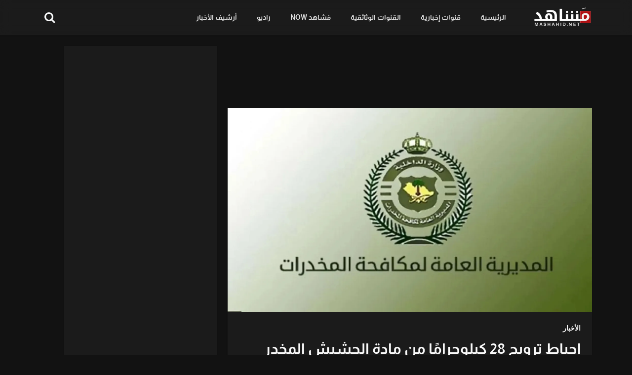

--- FILE ---
content_type: text/html; charset=UTF-8
request_url: https://www.mashahid.net/news/%D8%A5%D8%AD%D8%A8%D8%A7%D8%B7-%D8%AA%D8%B1%D9%88%D9%8A%D8%AC-28-%D9%83%D9%8A%D9%84%D9%88%D8%AC%D8%B1%D8%A7%D9%85%D9%8B%D8%A7-%D9%85%D9%86-%D9%85%D8%A7%D8%AF%D8%A9-%D8%A7%D9%84%D8%AD%D8%B4%D9%8A%D8%B4/
body_size: 18923
content:
<!doctype html><html dir="rtl" lang="ar" prefix="og: https://ogp.me/ns#" data-theme="dark"> <head> <meta charset="UTF-8" /> <meta name="viewport" content="width=device-width, initial-scale=1" /> <title>إحباط ترويج 28 كيلوجرامًا من مادة الحشيش المخدر بمنطقة نجران</title><link rel="stylesheet" href="https://www.mashahid.net/wp-content/cache/min/1/d3a120881de140682a22c8a02189e236.css" media="all" data-minify="1" /><meta name="description" content="المديرية العامة لمكافحة المخدرات"/><meta name="robots" content="follow, index, max-snippet:-1, max-video-preview:-1, max-image-preview:large"/><link rel="canonical" href="https://www.mashahid.net/news/%d8%a5%d8%ad%d8%a8%d8%a7%d8%b7-%d8%aa%d8%b1%d9%88%d9%8a%d8%ac-28-%d9%83%d9%8a%d9%84%d9%88%d8%ac%d8%b1%d8%a7%d9%85%d9%8b%d8%a7-%d9%85%d9%86-%d9%85%d8%a7%d8%af%d8%a9-%d8%a7%d9%84%d8%ad%d8%b4%d9%8a%d8%b4/" /><meta property="og:locale" content="ar_AR" /><meta property="og:type" content="article" /><meta property="og:title" content="إحباط ترويج 28 كيلوجرامًا من مادة الحشيش المخدر بمنطقة نجران" /><meta property="og:description" content="المديرية العامة لمكافحة المخدرات" /><meta property="og:url" content="https://www.mashahid.net/news/%d8%a5%d8%ad%d8%a8%d8%a7%d8%b7-%d8%aa%d8%b1%d9%88%d9%8a%d8%ac-28-%d9%83%d9%8a%d9%84%d9%88%d8%ac%d8%b1%d8%a7%d9%85%d9%8b%d8%a7-%d9%85%d9%86-%d9%85%d8%a7%d8%af%d8%a9-%d8%a7%d9%84%d8%ad%d8%b4%d9%8a%d8%b4/" /><meta property="og:site_name" content="مَشاهد" /><meta property="article:tag" content="أخبار السعودية" /><meta property="article:section" content="الأخبار" /><meta property="og:image" content="https://i0.wp.com/www.mashahid.net/wp-content/uploads/2023/09/92154-2650871999-7103752518-28-19311347719691153343-9661-87843298-864186188283.webp" /><meta property="og:image:secure_url" content="https://i0.wp.com/www.mashahid.net/wp-content/uploads/2023/09/92154-2650871999-7103752518-28-19311347719691153343-9661-87843298-864186188283.webp" /><meta property="og:image:width" content="1839" /><meta property="og:image:height" content="1030" /><meta property="og:image:alt" content="إحباط-ترويج-28-كيلوجرامًا-من-مادة-الحشيش-المخدر-بمنطقة-نجران" /><meta property="og:image:type" content="image/webp" /><meta property="article:published_time" content="2023-09-09T17:07:19+03:00" /><meta name="twitter:card" content="summary_large_image" /><meta name="twitter:title" content="إحباط ترويج 28 كيلوجرامًا من مادة الحشيش المخدر بمنطقة نجران" /><meta name="twitter:description" content="المديرية العامة لمكافحة المخدرات" /><meta name="twitter:image" content="https://i0.wp.com/www.mashahid.net/wp-content/uploads/2023/09/92154-2650871999-7103752518-28-19311347719691153343-9661-87843298-864186188283.webp" /><meta name="twitter:label1" content="كُتب بواسطة" /><meta name="twitter:data1" content="صحيفة عاجل" /><meta name="twitter:label2" content="مدة القراءة" /><meta name="twitter:data2" content="أقل من دقيقة" /><script type="application/ld+json" class="rank-math-schema">{"@context":"https://schema.org","@graph":[{"@type":"Organization","@id":"https://www.mashahid.net/#organization","name":"webmaster","url":"https://www.mashahid.net","logo":{"@type":"ImageObject","@id":"https://www.mashahid.net/#logo","url":"https://i0.wp.com/www.mashahid.net/wp-content/uploads/webwpp-logo.png?resize=150%2C100&amp;ssl=1","contentUrl":"https://i0.wp.com/www.mashahid.net/wp-content/uploads/webwpp-logo.png?resize=150%2C100&amp;ssl=1","caption":"\u0645\u064e\u0634\u0627\u0647\u062f","inLanguage":"ar"}},{"@type":"WebSite","@id":"https://www.mashahid.net/#website","url":"https://www.mashahid.net","name":"\u0645\u064e\u0634\u0627\u0647\u062f","publisher":{"@id":"https://www.mashahid.net/#organization"},"inLanguage":"ar"},{"@type":"ImageObject","@id":"https://i0.wp.com/www.mashahid.net/wp-content/uploads/2023/09/92154-2650871999-7103752518-28-19311347719691153343-9661-87843298-864186188283.webp?fit=1839%2C1030&amp;ssl=1","url":"https://i0.wp.com/www.mashahid.net/wp-content/uploads/2023/09/92154-2650871999-7103752518-28-19311347719691153343-9661-87843298-864186188283.webp?fit=1839%2C1030&amp;ssl=1","width":"1839","height":"1030","caption":"\u0625\u062d\u0628\u0627\u0637-\u062a\u0631\u0648\u064a\u062c-28-\u0643\u064a\u0644\u0648\u062c\u0631\u0627\u0645\u064b\u0627-\u0645\u0646-\u0645\u0627\u062f\u0629-\u0627\u0644\u062d\u0634\u064a\u0634-\u0627\u0644\u0645\u062e\u062f\u0631-\u0628\u0645\u0646\u0637\u0642\u0629-\u0646\u062c\u0631\u0627\u0646","inLanguage":"ar"},{"@type":"WebPage","@id":"https://www.mashahid.net/news/%d8%a5%d8%ad%d8%a8%d8%a7%d8%b7-%d8%aa%d8%b1%d9%88%d9%8a%d8%ac-28-%d9%83%d9%8a%d9%84%d9%88%d8%ac%d8%b1%d8%a7%d9%85%d9%8b%d8%a7-%d9%85%d9%86-%d9%85%d8%a7%d8%af%d8%a9-%d8%a7%d9%84%d8%ad%d8%b4%d9%8a%d8%b4/#webpage","url":"https://www.mashahid.net/news/%d8%a5%d8%ad%d8%a8%d8%a7%d8%b7-%d8%aa%d8%b1%d9%88%d9%8a%d8%ac-28-%d9%83%d9%8a%d9%84%d9%88%d8%ac%d8%b1%d8%a7%d9%85%d9%8b%d8%a7-%d9%85%d9%86-%d9%85%d8%a7%d8%af%d8%a9-%d8%a7%d9%84%d8%ad%d8%b4%d9%8a%d8%b4/","name":"\u0625\u062d\u0628\u0627\u0637 \u062a\u0631\u0648\u064a\u062c 28 \u0643\u064a\u0644\u0648\u062c\u0631\u0627\u0645\u064b\u0627 \u0645\u0646 \u0645\u0627\u062f\u0629 \u0627\u0644\u062d\u0634\u064a\u0634 \u0627\u0644\u0645\u062e\u062f\u0631 \u0628\u0645\u0646\u0637\u0642\u0629 \u0646\u062c\u0631\u0627\u0646","datePublished":"2023-09-09T17:07:19+03:00","dateModified":"2023-09-09T17:07:19+03:00","isPartOf":{"@id":"https://www.mashahid.net/#website"},"primaryImageOfPage":{"@id":"https://i0.wp.com/www.mashahid.net/wp-content/uploads/2023/09/92154-2650871999-7103752518-28-19311347719691153343-9661-87843298-864186188283.webp?fit=1839%2C1030&amp;ssl=1"},"inLanguage":"ar"},{"@type":"Person","@id":"https://www.mashahid.net/author/ajel/","name":"\u0635\u062d\u064a\u0641\u0629 \u0639\u0627\u062c\u0644","url":"https://www.mashahid.net/author/ajel/","image":{"@type":"ImageObject","@id":"https://www.mashahid.net/wp-content/uploads/2023/02/cropped-\u0662\u0660\u0662\u0663\u0660\u0662\u0661\u0663_\u0662\u0660\u0661\u0663\u0663\u0660-96x96.jpg","url":"https://www.mashahid.net/wp-content/uploads/2023/02/cropped-\u0662\u0660\u0662\u0663\u0660\u0662\u0661\u0663_\u0662\u0660\u0661\u0663\u0663\u0660-96x96.jpg","caption":"\u0635\u062d\u064a\u0641\u0629 \u0639\u0627\u062c\u0644","inLanguage":"ar"},"sameAs":["https://www.ajel.sa"],"worksFor":{"@id":"https://www.mashahid.net/#organization"}},{"@type":"Article","headline":"\u0625\u062d\u0628\u0627\u0637 \u062a\u0631\u0648\u064a\u062c 28 \u0643\u064a\u0644\u0648\u062c\u0631\u0627\u0645\u064b\u0627 \u0645\u0646 \u0645\u0627\u062f\u0629 \u0627\u0644\u062d\u0634\u064a\u0634 \u0627\u0644\u0645\u062e\u062f\u0631 \u0628\u0645\u0646\u0637\u0642\u0629 \u0646\u062c\u0631\u0627\u0646","datePublished":"2023-09-09T17:07:19+03:00","dateModified":"2023-09-09T17:07:19+03:00","articleSection":"\u0627\u0644\u0623\u062e\u0628\u0627\u0631","author":{"@id":"https://www.mashahid.net/author/ajel/","name":"\u0635\u062d\u064a\u0641\u0629 \u0639\u0627\u062c\u0644"},"publisher":{"@id":"https://www.mashahid.net/#organization"},"description":"\u0627\u0644\u0645\u062f\u064a\u0631\u064a\u0629 \u0627\u0644\u0639\u0627\u0645\u0629 \u0644\u0645\u0643\u0627\u0641\u062d\u0629 \u0627\u0644\u0645\u062e\u062f\u0631\u0627\u062a","name":"\u0625\u062d\u0628\u0627\u0637 \u062a\u0631\u0648\u064a\u062c 28 \u0643\u064a\u0644\u0648\u062c\u0631\u0627\u0645\u064b\u0627 \u0645\u0646 \u0645\u0627\u062f\u0629 \u0627\u0644\u062d\u0634\u064a\u0634 \u0627\u0644\u0645\u062e\u062f\u0631 \u0628\u0645\u0646\u0637\u0642\u0629 \u0646\u062c\u0631\u0627\u0646","@id":"https://www.mashahid.net/news/%d8%a5%d8%ad%d8%a8%d8%a7%d8%b7-%d8%aa%d8%b1%d9%88%d9%8a%d8%ac-28-%d9%83%d9%8a%d9%84%d9%88%d8%ac%d8%b1%d8%a7%d9%85%d9%8b%d8%a7-%d9%85%d9%86-%d9%85%d8%a7%d8%af%d8%a9-%d8%a7%d9%84%d8%ad%d8%b4%d9%8a%d8%b4/#richSnippet","isPartOf":{"@id":"https://www.mashahid.net/news/%d8%a5%d8%ad%d8%a8%d8%a7%d8%b7-%d8%aa%d8%b1%d9%88%d9%8a%d8%ac-28-%d9%83%d9%8a%d9%84%d9%88%d8%ac%d8%b1%d8%a7%d9%85%d9%8b%d8%a7-%d9%85%d9%86-%d9%85%d8%a7%d8%af%d8%a9-%d8%a7%d9%84%d8%ad%d8%b4%d9%8a%d8%b4/#webpage"},"image":{"@id":"https://i0.wp.com/www.mashahid.net/wp-content/uploads/2023/09/92154-2650871999-7103752518-28-19311347719691153343-9661-87843298-864186188283.webp?fit=1839%2C1030&amp;ssl=1"},"inLanguage":"ar","mainEntityOfPage":{"@id":"https://www.mashahid.net/news/%d8%a5%d8%ad%d8%a8%d8%a7%d8%b7-%d8%aa%d8%b1%d9%88%d9%8a%d8%ac-28-%d9%83%d9%8a%d9%84%d9%88%d8%ac%d8%b1%d8%a7%d9%85%d9%8b%d8%a7-%d9%85%d9%86-%d9%85%d8%a7%d8%af%d8%a9-%d8%a7%d9%84%d8%ad%d8%b4%d9%8a%d8%b4/#webpage"}}]}</script><link rel='dns-prefetch' href='//www.googletagmanager.com' /><link rel='dns-prefetch' href='//stats.wp.com' /><link rel='dns-prefetch' href='//fonts.googleapis.com' /><link rel='dns-prefetch' href='//fonts.gstatic.com' /><link rel='dns-prefetch' href='//pagead2.googlesyndication.com' /><link rel='dns-prefetch' href='//i0.wp.com' /><link rel='dns-prefetch' href='//i1.wp.com' /><link rel='dns-prefetch' href='//i2.wp.com' /><link rel='dns-prefetch' href='//c0.wp.com' /><link rel='dns-prefetch' href='//dailymotion.com' /><link rel='dns-prefetch' href='//www.dailymotion.com' /><link rel='dns-prefetch' href='//youtube.com' /><link rel='dns-prefetch' href='//www.youtube.com' /><link rel='dns-prefetch' href='//googleads.g.doubleclick.net' /><link rel='dns-prefetch' href='//cdn.ampproject.org' /><link rel='dns-prefetch' href='//www.googletagservices.com' /><link rel='dns-prefetch' href='//cdn.onesignal.com' /><link rel='dns-prefetch' href='//onesignal.com' /><link rel='dns-prefetch' href='//tpc.googlesyndication.com' /><link rel='dns-prefetch' href='//app.jubnaadserve.com' /><link rel='dns-prefetch' href='//jubnaadserve.com' /><link rel='dns-prefetch' href='//jubna.com' /><link href='https://fonts.gstatic.com' crossorigin rel='preconnect' /><link rel='preconnect' href='//i0.wp.com' /><link rel="alternate" type="application/rss+xml" title="مَشاهد &laquo; الخلاصة" href="https://www.mashahid.net/feed/" /><link rel="alternate" title="oEmbed (JSON)" type="application/json+oembed" href="https://www.mashahid.net/wp-json/oembed/1.0/embed?url=https%3A%2F%2Fwww.mashahid.net%2Fnews%2F%25d8%25a5%25d8%25ad%25d8%25a8%25d8%25a7%25d8%25b7-%25d8%25aa%25d8%25b1%25d9%2588%25d9%258a%25d8%25ac-28-%25d9%2583%25d9%258a%25d9%2584%25d9%2588%25d8%25ac%25d8%25b1%25d8%25a7%25d9%2585%25d9%258b%25d8%25a7-%25d9%2585%25d9%2586-%25d9%2585%25d8%25a7%25d8%25af%25d8%25a9-%25d8%25a7%25d9%2584%25d8%25ad%25d8%25b4%25d9%258a%25d8%25b4%2F" /><link rel="alternate" title="oEmbed (XML)" type="text/xml+oembed" href="https://www.mashahid.net/wp-json/oembed/1.0/embed?url=https%3A%2F%2Fwww.mashahid.net%2Fnews%2F%25d8%25a5%25d8%25ad%25d8%25a8%25d8%25a7%25d8%25b7-%25d8%25aa%25d8%25b1%25d9%2588%25d9%258a%25d8%25ac-28-%25d9%2583%25d9%258a%25d9%2584%25d9%2588%25d8%25ac%25d8%25b1%25d8%25a7%25d9%2585%25d9%258b%25d8%25a7-%25d9%2585%25d9%2586-%25d9%2585%25d8%25a7%25d8%25af%25d8%25a9-%25d8%25a7%25d9%2584%25d8%25ad%25d8%25b4%25d9%258a%25d8%25b4%2F&#038;format=xml" /><style id='wp-img-auto-sizes-contain-inline-css'>img:is([sizes=auto i],[sizes^="auto," i]){contain-intrinsic-size:3000px 1500px}</style><style id='wp-emoji-styles-inline-css'>img.wp-smiley,img.emoji{display:inline !important;border:none !important;box-shadow:none !important;height:1em !important;width:1em !important;margin:0 0.07em !important;vertical-align:-0.1em !important;background:none !important;padding:0 !important}</style><style id='wp-block-library-theme-inline-css'>.wp-block-audio:where(figcaption){color:#555;font-size:13px;text-align:center}.is-dark-theme .wp-block-audio:where(figcaption){color:#ffffffa6}.wp-block-audio{margin:0 0 1em}.wp-block-code{border:1px solid #ccc;border-radius:4px;font-family:Menlo,Consolas,monaco,monospace;padding:.8em 1em}.wp-block-embed:where(figcaption){color:#555;font-size:13px;text-align:center}.is-dark-theme .wp-block-embed:where(figcaption){color:#ffffffa6}.wp-block-embed{margin:0 0 1em}.blocks-gallery-caption{color:#555;font-size:13px;text-align:center}.is-dark-theme .blocks-gallery-caption{color:#ffffffa6}:root:where(.wp-block-image figcaption){color:#555;font-size:13px;text-align:center}.is-dark-theme:root:where(.wp-block-image figcaption){color:#ffffffa6}.wp-block-image{margin:0 0 1em}.wp-block-pullquote{border-bottom:4px solid;border-top:4px solid;color:currentColor;margin-bottom:1.75em}.wp-block-pullquote:where(cite),.wp-block-pullquote:where(footer),.wp-block-pullquote__citation{color:currentColor;font-size:.8125em;font-style:normal;text-transform:uppercase}.wp-block-quote{border-left:.25em solid;margin:0 0 1.75em;padding-left:1em}.wp-block-quote cite,.wp-block-quote footer{color:currentColor;font-size:.8125em;font-style:normal;position:relative}.wp-block-quote:where(.has-text-align-right){border-left:none;border-right:.25em solid;padding-left:0;padding-right:1em}.wp-block-quote:where(.has-text-align-center){border:none;padding-left:0}.wp-block-quote.is-large,.wp-block-quote.is-style-large,.wp-block-quote:where(.is-style-plain){border:none}.wp-block-search .wp-block-search__label{font-weight:700}.wp-block-search__button{border:1px solid #ccc;padding:.375em .625em}:where(.wp-block-group.has-background){padding:1.25em 2.375em}.wp-block-separator.has-css-opacity{opacity:.4}.wp-block-separator{border:none;border-bottom:2px solid;margin-left:auto;margin-right:auto}.wp-block-separator.has-alpha-channel-opacity{opacity:1}.wp-block-separator:not(.is-style-wide):not(.is-style-dots){width:100px}.wp-block-separator.has-background:not(.is-style-dots){border-bottom:none;height:1px}.wp-block-separator.has-background:not(.is-style-wide):not(.is-style-dots){height:2px}.wp-block-table{margin:0 0 1em}.wp-block-table td,.wp-block-table th{word-break:normal}.wp-block-table:where(figcaption){color:#555;font-size:13px;text-align:center}.is-dark-theme .wp-block-table:where(figcaption){color:#ffffffa6}.wp-block-video:where(figcaption){color:#555;font-size:13px;text-align:center}.is-dark-theme .wp-block-video:where(figcaption){color:#ffffffa6}.wp-block-video{margin:0 0 1em}:root:where(.wp-block-template-part.has-background){margin-bottom:0;margin-top:0;padding:1.25em 2.375em}</style><style id='classic-theme-styles-inline-css'>.wp-block-button__link{color:#fff;background-color:#32373c;border-radius:9999px;box-shadow:none;text-decoration:none;padding:calc(.667em + 2px) calc(1.333em + 2px);font-size:1.125em}.wp-block-file__button{background:#32373c;color:#fff;text-decoration:none}</style><style id='svp-video-player-style-inline-css'>.wp-block-svp-video-player,.wp-block-svp-video-player *{box-sizing:border-box}.wp-block-svp-video-player .svpVideoPlayer .default-container .svp_playlist .default{background:#1a1a1a}.wp-block-svp-video-player .svpVideoPlayer .default-container .svp_playlist .default .svp_item{cursor:pointer;display:flex;flex-direction:column;justify-content:end;min-height:60px;padding:10px}.wp-block-svp-video-player .svpVideoPlayer .default-container .svp_playlist .default .svp_item.active{background:#1aaefe}.wp-block-svp-video-player .svpVideoPlayer .default-container .svp_playlist .default .svp_item .next,.wp-block-svp-video-player .svpVideoPlayer .default-container .svp_playlist .default .svp_item .playing{color:#fff;font-size:16px;margin-bottom:5px}.wp-block-svp-video-player .svpVideoPlayer .default-container .svp_playlist .default .title{font-family:inherit;margin-bottom:5px;margin-top:5px}.wp-block-svp-video-player .svpVideoPlayer .horizontal-container{box-sizing:border-box!important;display:flex;gap:16px;padding:10px}.wp-block-svp-video-player .svpVideoPlayer .horizontal-container .video-container{align-items:center;display:flex;flex:2;justify-content:center}.wp-block-svp-video-player .svpVideoPlayer .horizontal-container .videos-container.content{display:flex;flex:1;flex-direction:column;gap:12px;max-height:inherit;overflow-y:auto;padding-left:8px;scrollbar-width:thin}.wp-block-svp-video-player .svpVideoPlayer .horizontal-container .videos-container::-webkit-scrollbar{width:2px}.wp-block-svp-video-player .svpVideoPlayer .horizontal-container .videos-container::-webkit-scrollbar-thumb{background:green;width:2px}.wp-block-svp-video-player .svpVideoPlayer .horizontal-container .video-item{align-items:center;border-radius:8px;box-shadow:-1px 1px 4px 1px rgba(0,0,0,.1);cursor:pointer;display:flex;gap:12px;transition:background .3s;width:100%}.wp-block-svp-video-player .svpVideoPlayer .horizontal-container .video-item.active{background:#1e293b}.wp-block-svp-video-player .svpVideoPlayer .horizontal-container .video-item.active:hover{background:#303236}.wp-block-svp-video-player .svpVideoPlayer .horizontal-container .video-item:hover{background:#ddd}.wp-block-svp-video-player .svpVideoPlayer .horizontal-container .thumbnail-container{display:inline-block;position:relative;width:30%}.wp-block-svp-video-player .svpVideoPlayer .horizontal-container .thumbnail-container img{border-radius:4px;margin-bottom:0;-o-object-fit:cover;object-fit:cover}.wp-block-svp-video-player .svpVideoPlayer .horizontal-container .video-time{background:#000;border-radius:4px;bottom:0;color:#fff;font-size:12px;right:0;padding:2px 6px;position:absolute}.wp-block-svp-video-player .svpVideoPlayer .horizontal-container .video-details{display:flex;flex-direction:column;justify-content:space-between;margin-bottom:3px;text-align:right;width:65%}.wp-block-svp-video-player .svpVideoPlayer .horizontal-container .video-details h3{margin:0!important}.wp-block-svp-video-player .svpVideoPlayer .horizontal-container .video-details .horizontal-des{margin:5px 0!important}.wp-block-svp-video-player .svpVideoPlayer .horizontal-container .video-details p{margin:0!important}.wp-block-svp-video-player .svpVideoPlayer .vertical-container{align-items:center;display:flex;flex-direction:column;width:100%}.wp-block-svp-video-player .svpVideoPlayer .vertical-container .videos-list{border:1px solid #ddd;display:flex;flex-direction:column;gap:10px;height:300px;margin-top:15px;overflow-y:auto;padding:10px;scrollbar-width:thin;width:inherit}.wp-block-svp-video-player .svpVideoPlayer .vertical-container .videos-list::-webkit-scrollbar{width:2px}.wp-block-svp-video-player .svpVideoPlayer .vertical-container .videos-list::-webkit-scrollbar-thumb{background:green;width:2px}.wp-block-svp-video-player .svpVideoPlayer .vertical-container .video-item{align-items:center;box-shadow:-1px 1px 4px 1px rgba(0,0,0,.1);cursor:pointer;display:flex;gap:10px;padding:10px;transition:.3s}.wp-block-svp-video-player .svpVideoPlayer .vertical-container .video-item.active{background:#1e293b}.wp-block-svp-video-player .svpVideoPlayer .vertical-container .video-item.active:hover{background:#303236}.wp-block-svp-video-player .svpVideoPlayer .vertical-container .video-item:hover{background:#eaeaea}.wp-block-svp-video-player .svpVideoPlayer .vertical-container .thumbnail-container{display:inline-block;position:relative}.wp-block-svp-video-player .svpVideoPlayer .vertical-container .thumbnail-container img{border-radius:5px;-o-object-fit:cover;object-fit:cover}.wp-block-svp-video-player .svpVideoPlayer .vertical-container .video-time{background:#1a1a1a;border-radius:4px;bottom:0;font-size:12px;right:0;padding:2px 6px;position:absolute}.wp-block-svp-video-player .svpVideoPlayer .vertical-container .vertical-details{display:flex;flex-direction:column;justify-content:space-between;text-align:right}.wp-block-svp-video-player .svpVideoPlayer .vertical-container .vertical-details h4{margin:0!important}.wp-block-svp-video-player .svpVideoPlayer .vertical-container .vertical-details .vertical-des{margin:5px 0!important}.wp-block-svp-video-player .svpVideoPlayer .vertical-container .vertical-details p{margin:0!important}.wp-block-svp-video-player .svpVideoPlayer .grid-container{align-items:center;display:flex;flex-direction:column;gap:20px;margin:auto;max-width:100%;padding:20px}.wp-block-svp-video-player .svpVideoPlayer .grid-container .grid-main-video-container{display:flex;justify-content:center}.wp-block-svp-video-player .svpVideoPlayer .grid-container .videos-grid{display:grid;gap:15px;grid-template-columns:repeat(auto-fill,minmax(194px,1fr));width:100%}.wp-block-svp-video-player .svpVideoPlayer .grid-container .videos-grid.content .video-grid-item{height:auto!important;width:100%}.wp-block-svp-video-player .svpVideoPlayer .grid-container .video-grid-item{align-items:center;background:#ddd;border-radius:10px;box-shadow:-1px 1px 4px 1px rgba(0,0,0,.1);cursor:pointer;display:flex;flex-direction:column;overflow:hidden;padding:10px;position:relative;transition:Background .2s ease-in-out}.wp-block-svp-video-player .svpVideoPlayer .grid-container .video-grid-item.active{background:#1e293b}.wp-block-svp-video-player .svpVideoPlayer .grid-container .video-grid-item.active:hover{background:#303236}.wp-block-svp-video-player .svpVideoPlayer .grid-container .video-grid-item:hover{background:#eaeaea}.wp-block-svp-video-player .svpVideoPlayer .grid-container .thumbnail-grid-container{position:relative;width:100%}.wp-block-svp-video-player .svpVideoPlayer .grid-container .thumbnail-grid-container img{border-radius:4px;height:auto!important;-o-object-fit:cover;object-fit:cover;width:100%}.wp-block-svp-video-player .svpVideoPlayer .grid-container .grid-thumbnail{width:100%}.wp-block-svp-video-player .svpVideoPlayer .grid-container .grid-video-time{background:#000;border-radius:4px;bottom:0;color:#fff;font-size:12px;right:0;padding:2px 12px;position:absolute}.wp-block-svp-video-player .svpVideoPlayer .grid-container .grid-video-details{margin-top:8px;text-align:right;width:100%}.wp-block-svp-video-player .svpVideoPlayer .grid-container .grid-video-details .grid-title{margin:0!important}.wp-block-svp-video-player .svpVideoPlayer .grid-container .grid-video-details .grid-des{line-height:normal;margin:5px 0!important}.wp-block-svp-video-player .svpVideoPlayer .grid-container .grid-video-details .grid-views{margin:0!important}.wp-block-svp-video-player .icon{font-style:inherit}.wp-block-svp-video-player .plyr--stopped .plyr__poster{opacity:1}</style><style id='jetpack-sharing-buttons-style-inline-css'>.jetpack-sharing-buttons__services-list{display:flex;flex-direction:row;flex-wrap:wrap;gap:0;list-style-type:none;margin:5px;padding:0}.jetpack-sharing-buttons__services-list.has-small-icon-size{font-size:12px}.jetpack-sharing-buttons__services-list.has-normal-icon-size{font-size:16px}.jetpack-sharing-buttons__services-list.has-large-icon-size{font-size:24px}.jetpack-sharing-buttons__services-list.has-huge-icon-size{font-size:36px}@media print{.jetpack-sharing-buttons__services-list{display:none!important}}.editor-styles-wrapper .wp-block-jetpack-sharing-buttons{gap:0;padding-inline-start:0}ul.jetpack-sharing-buttons__services-list.has-background{padding:1.25em 2.375em}</style><style id='global-styles-inline-css'>:root{--wp--preset--aspect-ratio--square:1;--wp--preset--aspect-ratio--4-3:4/3;--wp--preset--aspect-ratio--3-4:3/4;--wp--preset--aspect-ratio--3-2:3/2;--wp--preset--aspect-ratio--2-3:2/3;--wp--preset--aspect-ratio--16-9:16/9;--wp--preset--aspect-ratio--9-16:9/16;--wp--preset--color--black:#000000;--wp--preset--color--cyan-bluish-gray:#abb8c3;--wp--preset--color--white:#ffffff;--wp--preset--color--pale-pink:#f78da7;--wp--preset--color--vivid-red:#cf2e2e;--wp--preset--color--luminous-vivid-orange:#ff6900;--wp--preset--color--luminous-vivid-amber:#fcb900;--wp--preset--color--light-green-cyan:#7bdcb5;--wp--preset--color--vivid-green-cyan:#00d084;--wp--preset--color--pale-cyan-blue:#8ed1fc;--wp--preset--color--vivid-cyan-blue:#0693e3;--wp--preset--color--vivid-purple:#9b51e0;--wp--preset--gradient--vivid-cyan-blue-to-vivid-purple:linear-gradient(135deg,rgb(6,147,227) 0%,rgb(155,81,224) 100%);--wp--preset--gradient--light-green-cyan-to-vivid-green-cyan:linear-gradient(135deg,rgb(122,220,180) 0%,rgb(0,208,130) 100%);--wp--preset--gradient--luminous-vivid-amber-to-luminous-vivid-orange:linear-gradient(135deg,rgb(252,185,0) 0%,rgb(255,105,0) 100%);--wp--preset--gradient--luminous-vivid-orange-to-vivid-red:linear-gradient(135deg,rgb(255,105,0) 0%,rgb(207,46,46) 100%);--wp--preset--gradient--very-light-gray-to-cyan-bluish-gray:linear-gradient(135deg,rgb(238,238,238) 0%,rgb(169,184,195) 100%);--wp--preset--gradient--cool-to-warm-spectrum:linear-gradient(135deg,rgb(74,234,220) 0%,rgb(151,120,209) 20%,rgb(207,42,186) 40%,rgb(238,44,130) 60%,rgb(251,105,98) 80%,rgb(254,248,76) 100%);--wp--preset--gradient--blush-light-purple:linear-gradient(135deg,rgb(255,206,236) 0%,rgb(152,150,240) 100%);--wp--preset--gradient--blush-bordeaux:linear-gradient(135deg,rgb(254,205,165) 0%,rgb(254,45,45) 50%,rgb(107,0,62) 100%);--wp--preset--gradient--luminous-dusk:linear-gradient(135deg,rgb(255,203,112) 0%,rgb(199,81,192) 50%,rgb(65,88,208) 100%);--wp--preset--gradient--pale-ocean:linear-gradient(135deg,rgb(255,245,203) 0%,rgb(182,227,212) 50%,rgb(51,167,181) 100%);--wp--preset--gradient--electric-grass:linear-gradient(135deg,rgb(202,248,128) 0%,rgb(113,206,126) 100%);--wp--preset--gradient--midnight:linear-gradient(135deg,rgb(2,3,129) 0%,rgb(40,116,252) 100%);--wp--preset--font-size--small:13px;--wp--preset--font-size--medium:20px;--wp--preset--font-size--large:36px;--wp--preset--font-size--x-large:42px;--wp--preset--spacing--20:0.44rem;--wp--preset--spacing--30:0.67rem;--wp--preset--spacing--40:1rem;--wp--preset--spacing--50:1.5rem;--wp--preset--spacing--60:2.25rem;--wp--preset--spacing--70:3.38rem;--wp--preset--spacing--80:5.06rem;--wp--preset--shadow--natural:6px 6px 9px rgba(0,0,0,0.2);--wp--preset--shadow--deep:12px 12px 50px rgba(0,0,0,0.4);--wp--preset--shadow--sharp:6px 6px 0px rgba(0,0,0,0.2);--wp--preset--shadow--outlined:6px 6px 0px -3px rgb(255,255,255),6px 6px rgb(0,0,0);--wp--preset--shadow--crisp:6px 6px 0px rgb(0,0,0)}:where(.is-layout-flex){gap:0.5em}:where(.is-layout-grid){gap:0.5em}body .is-layout-flex{display:flex}.is-layout-flex{flex-wrap:wrap;align-items:center}.is-layout-flex >:is(*,div){margin:0}body .is-layout-grid{display:grid}.is-layout-grid >:is(*,div){margin:0}:where(.wp-block-columns.is-layout-flex){gap:2em}:where(.wp-block-columns.is-layout-grid){gap:2em}:where(.wp-block-post-template.is-layout-flex){gap:1.25em}:where(.wp-block-post-template.is-layout-grid){gap:1.25em}.has-black-color{color:var(--wp--preset--color--black) !important}.has-cyan-bluish-gray-color{color:var(--wp--preset--color--cyan-bluish-gray) !important}.has-white-color{color:var(--wp--preset--color--white) !important}.has-pale-pink-color{color:var(--wp--preset--color--pale-pink) !important}.has-vivid-red-color{color:var(--wp--preset--color--vivid-red) !important}.has-luminous-vivid-orange-color{color:var(--wp--preset--color--luminous-vivid-orange) !important}.has-luminous-vivid-amber-color{color:var(--wp--preset--color--luminous-vivid-amber) !important}.has-light-green-cyan-color{color:var(--wp--preset--color--light-green-cyan) !important}.has-vivid-green-cyan-color{color:var(--wp--preset--color--vivid-green-cyan) !important}.has-pale-cyan-blue-color{color:var(--wp--preset--color--pale-cyan-blue) !important}.has-vivid-cyan-blue-color{color:var(--wp--preset--color--vivid-cyan-blue) !important}.has-vivid-purple-color{color:var(--wp--preset--color--vivid-purple) !important}.has-black-background-color{background-color:var(--wp--preset--color--black) !important}.has-cyan-bluish-gray-background-color{background-color:var(--wp--preset--color--cyan-bluish-gray) !important}.has-white-background-color{background-color:var(--wp--preset--color--white) !important}.has-pale-pink-background-color{background-color:var(--wp--preset--color--pale-pink) !important}.has-vivid-red-background-color{background-color:var(--wp--preset--color--vivid-red) !important}.has-luminous-vivid-orange-background-color{background-color:var(--wp--preset--color--luminous-vivid-orange) !important}.has-luminous-vivid-amber-background-color{background-color:var(--wp--preset--color--luminous-vivid-amber) !important}.has-light-green-cyan-background-color{background-color:var(--wp--preset--color--light-green-cyan) !important}.has-vivid-green-cyan-background-color{background-color:var(--wp--preset--color--vivid-green-cyan) !important}.has-pale-cyan-blue-background-color{background-color:var(--wp--preset--color--pale-cyan-blue) !important}.has-vivid-cyan-blue-background-color{background-color:var(--wp--preset--color--vivid-cyan-blue) !important}.has-vivid-purple-background-color{background-color:var(--wp--preset--color--vivid-purple) !important}.has-black-border-color{border-color:var(--wp--preset--color--black) !important}.has-cyan-bluish-gray-border-color{border-color:var(--wp--preset--color--cyan-bluish-gray) !important}.has-white-border-color{border-color:var(--wp--preset--color--white) !important}.has-pale-pink-border-color{border-color:var(--wp--preset--color--pale-pink) !important}.has-vivid-red-border-color{border-color:var(--wp--preset--color--vivid-red) !important}.has-luminous-vivid-orange-border-color{border-color:var(--wp--preset--color--luminous-vivid-orange) !important}.has-luminous-vivid-amber-border-color{border-color:var(--wp--preset--color--luminous-vivid-amber) !important}.has-light-green-cyan-border-color{border-color:var(--wp--preset--color--light-green-cyan) !important}.has-vivid-green-cyan-border-color{border-color:var(--wp--preset--color--vivid-green-cyan) !important}.has-pale-cyan-blue-border-color{border-color:var(--wp--preset--color--pale-cyan-blue) !important}.has-vivid-cyan-blue-border-color{border-color:var(--wp--preset--color--vivid-cyan-blue) !important}.has-vivid-purple-border-color{border-color:var(--wp--preset--color--vivid-purple) !important}.has-vivid-cyan-blue-to-vivid-purple-gradient-background{background:var(--wp--preset--gradient--vivid-cyan-blue-to-vivid-purple) !important}.has-light-green-cyan-to-vivid-green-cyan-gradient-background{background:var(--wp--preset--gradient--light-green-cyan-to-vivid-green-cyan) !important}.has-luminous-vivid-amber-to-luminous-vivid-orange-gradient-background{background:var(--wp--preset--gradient--luminous-vivid-amber-to-luminous-vivid-orange) !important}.has-luminous-vivid-orange-to-vivid-red-gradient-background{background:var(--wp--preset--gradient--luminous-vivid-orange-to-vivid-red) !important}.has-very-light-gray-to-cyan-bluish-gray-gradient-background{background:var(--wp--preset--gradient--very-light-gray-to-cyan-bluish-gray) !important}.has-cool-to-warm-spectrum-gradient-background{background:var(--wp--preset--gradient--cool-to-warm-spectrum) !important}.has-blush-light-purple-gradient-background{background:var(--wp--preset--gradient--blush-light-purple) !important}.has-blush-bordeaux-gradient-background{background:var(--wp--preset--gradient--blush-bordeaux) !important}.has-luminous-dusk-gradient-background{background:var(--wp--preset--gradient--luminous-dusk) !important}.has-pale-ocean-gradient-background{background:var(--wp--preset--gradient--pale-ocean) !important}.has-electric-grass-gradient-background{background:var(--wp--preset--gradient--electric-grass) !important}.has-midnight-gradient-background{background:var(--wp--preset--gradient--midnight) !important}.has-small-font-size{font-size:var(--wp--preset--font-size--small) !important}.has-medium-font-size{font-size:var(--wp--preset--font-size--medium) !important}.has-large-font-size{font-size:var(--wp--preset--font-size--large) !important}.has-x-large-font-size{font-size:var(--wp--preset--font-size--x-large) !important}:where(.wp-block-post-template.is-layout-flex){gap:1.25em}:where(.wp-block-post-template.is-layout-grid){gap:1.25em}:where(.wp-block-term-template.is-layout-flex){gap:1.25em}:where(.wp-block-term-template.is-layout-grid){gap:1.25em}:where(.wp-block-columns.is-layout-flex){gap:2em}:where(.wp-block-columns.is-layout-grid){gap:2em}:root:where(.wp-block-pullquote){font-size:1.5em;line-height:1.6}</style><link rel='stylesheet' id='google-font-lato-poppins-css' href='//fonts.googleapis.com/css?family=Lato%3Aital%2Cwght%400%2C100%3B0%2C300%3B0%2C400%3B0%2C700%3B1%2C100%3B1%2C300%3B1%2C400%7CPoppins%3Aital%2Cwght%400%2C100%3B0%2C200%3B0%2C300%3B0%2C400%3B0%2C500%3B0%2C600%3B1%2C100%3B1%2C200%3B1%2C300%3B1%2C400%3B1%2C500%3B1%2C600&#038;display=swap&#038;ver=6.9' media='all' /><style id='streamtube-style-inline-css'>:root{font-size:15px}.user-roles .user-role.role-administrator{background:#6c757d!important}.user-roles .user-role.role-editor{background:#6c757d!important}.user-roles .user-role.role-author{background:#6c757d!important}.user-roles .user-role.role-contributor{background:#6c757d!important}.user-roles .user-role.role-subscriber{background:#6c757d!important}.user-roles .user-role.role-css_js_designer{background:#6c757d!important}.user-roles .user-role.role-role_verified{background:#6c757d!important}.user-roles .user-role.role-role_deactivated{background:#6c757d!important}.user-roles .user-role.role-role_spammer{background:#6c757d!important}.user-roles .user-role.role-translator{background:#6c757d!important}</style><script src="https://www.mashahid.net/wp-includes/js/jquery/jquery.min.js?ver=3.7.1" id="jquery-core-js" defer></script><script data-rocketlazyloadscript='https://www.mashahid.net/wp-content/cache/busting/1/gtm-8c2a19408c4baf9faa61c20f862f346e.js' data-no-minify="1"  id="google_gtagjs-js" async></script><script data-rocketlazyloadscript='[data-uri]' id="google_gtagjs-js-after"></script><link rel="https://api.w.org/" href="https://www.mashahid.net/wp-json/" /><link rel="alternate" title="JSON" type="application/json" href="https://www.mashahid.net/wp-json/wp/v2/posts/92154" /><link rel="EditURI" type="application/rsd+xml" title="RSD" href="https://www.mashahid.net/xmlrpc.php?rsd" /><meta name="generator" content="WordPress 6.9" /><link rel='shortlink' href='https://www.mashahid.net/?p=92154' /><meta name="generator" content="Site Kit by Google 1.170.0" /><meta name="generator" content="StreamTube | Video Streaming WordPress Theme | https://1.envato.market/qny3O5"><style>img#wpstats{display:none}</style><meta name="google-adsense-platform-account" content="ca-host-pub-2644536267352236"><meta name="google-adsense-platform-domain" content="sitekit.withgoogle.com"><meta name="generator" content="Elementor 3.34.1; features: additional_custom_breakpoints; settings: css_print_method-external, google_font-enabled, font_display-auto"><style>.e-con.e-parent:nth-of-type(n+4):not(.e-lazyloaded):not(.e-no-lazyload),.e-con.e-parent:nth-of-type(n+4):not(.e-lazyloaded):not(.e-no-lazyload) *{background-image:none !important}@media screen and (max-height:1024px){.e-con.e-parent:nth-of-type(n+3):not(.e-lazyloaded):not(.e-no-lazyload),.e-con.e-parent:nth-of-type(n+3):not(.e-lazyloaded):not(.e-no-lazyload) *{background-image:none !important}}@media screen and (max-height:640px){.e-con.e-parent:nth-of-type(n+2):not(.e-lazyloaded):not(.e-no-lazyload),.e-con.e-parent:nth-of-type(n+2):not(.e-lazyloaded):not(.e-no-lazyload) *{background-image:none !important}}</style><script data-rocketlazyloadscript='https://pagead2.googlesyndication.com/pagead/js/adsbygoogle.js?client=ca-pub-7619737838964339&amp;host=ca-host-pub-2644536267352236' async  crossorigin="anonymous"></script><link rel="icon" href="https://i0.wp.com/www.mashahid.net/wp-content/uploads/2021/12/icon.png?fit=32%2C32&#038;ssl=1" sizes="32x32" /><link rel="icon" href="https://i0.wp.com/www.mashahid.net/wp-content/uploads/2021/12/icon.png?fit=192%2C192&#038;ssl=1" sizes="192x192" /><link rel="apple-touch-icon" href="https://i0.wp.com/www.mashahid.net/wp-content/uploads/2021/12/icon.png?fit=180%2C180&#038;ssl=1" /><meta name="msapplication-TileImage" content="https://i0.wp.com/www.mashahid.net/wp-content/uploads/2021/12/icon.png?fit=223%2C223&#038;ssl=1" /><style id="wp-custom-css">@font-face{font-family:'Almarai';font-style:normal;font-weight:300;font-display:swap;src:url(https://fonts.gstatic.com/s/almarai/v12/tssoApxBaigK_hnnS_antnqWow.woff2) format('woff2');unicode-range:U+0600-06FF,U+200C-200E,U+2010-2011,U+204F,U+2E41,U+FB50-FDFF,U+FE80-FEFC,U+0000-00FF,U+0131,U+0152-0153,U+02BB-02BC,U+02C6,U+02DA,U+02DC,U+2000-206F,U+2074,U+20AC,U+2122,U+2191,U+2193,U+2212,U+2215,U+FEFF,U+FFFD}@font-face{font-family:'Almarai';font-style:normal;font-weight:400;font-display:swap;src:url(https://fonts.gstatic.com/s/almarai/v12/tsstApxBaigK_hnnQ1iFow.woff2) format('woff2');unicode-range:U+0600-06FF,U+200C-200E,U+2010-2011,U+204F,U+2E41,U+FB50-FDFF,U+FE80-FEFC,U+0000-00FF,U+0131,U+0152-0153,U+02BB-02BC,U+02C6,U+02DA,U+02DC,U+2000-206F,U+2074,U+20AC,U+2122,U+2191,U+2193,U+2212,U+2215,U+FEFF,U+FFFD}@font-face{font-family:'Almarai';font-style:normal;font-weight:700;font-display:swap;src:url(https://fonts.gstatic.com/s/almarai/v12/tssoApxBaigK_hnnS-agtnqWow.woff2) format('woff2');unicode-range:U+0600-06FF,U+200C-200E,U+2010-2011,U+204F,U+2E41,U+FB50-FDFF,U+FE80-FEFC,U+0000-00FF,U+0131,U+0152-0153,U+02BB-02BC,U+02C6,U+02DA,U+02DC,U+2000-206F,U+2074,U+20AC,U+2122,U+2191,U+2193,U+2212,U+2215,U+FEFF,U+FFFD}@font-face{font-family:'Almarai';font-style:normal;font-weight:800;font-display:swap;src:url(https://fonts.gstatic.com/s/almarai/v12/tssoApxBaigK_hnnS_qjtnqWow.woff2) format('woff2');unicode-range:U+0600-06FF,U+200C-200E,U+2010-2011,U+204F,U+2E41,U+FB50-FDFF,U+FE80-FEFC,U+0000-00FF,U+0131,U+0152-0153,U+02BB-02BC,U+02C6,U+02DA,U+02DC,U+2000-206F,U+2074,U+20AC,U+2122,U+2191,U+2193,U+2212,U+2215,U+FEFF,U+FFFD}.site-header .site-search form input[type=text]{padding-right:2rem}.site-header .site-search form .btn-main{left:0 !important;margin-right:390px !important}.site-header .site-search form .post-type-select{right:0;padding-left:0;padding-right:1.5rem;border-top-left-radius:0;border-bottom-left-radius:0;border-top-right-radius:35px;border-bottom-right-radius:35px}.site-header .site-search form .post-type-select+input[name=s]{padding-right:130px !important;padding-left:0 !important}.site-header .site-search form.advanced-search input[type=text]{padding-right:3.5rem !important}.menu-item{margin-right:10px !important}.nav-item a{color:#dddddd !important}.menu-item.active a{display:inline-block;padding-bottom:10px !important;position:relative}.menu-item.active a:before{content:"";position:absolute;width:30%;height:1px;bottom:0;left:40%;border-bottom:2px solid red}h2.widget-title{font-family:'Almarai',sans-serif !important;font-weight:600 !important;font-size:16px !important}.page-title{font-family:'Almarai',sans-serif !important;font-weight:600 !important;font-size:18px !important}.copyright-text,.menu-item a{font-family:'Almarai',sans-serif !important;font-weight:600 !important;font-size:14px !important}.menu-item a{letter-spacing:0px !important;height:50px !important}.page-header,.post-body{font-family:'Almarai',sans-serif !important}.post-meta__views,.post-meta__comment{display:none !important}a.custom-logo-link img{max-height:50px !important;width:auto;!important}.code-block .adsbygoogle{margin-top:15px}.code-block.code-block-4 .adsbygoogle{margin-right:7% !important;margin-top:0px !important}.elementor-top-column.adsbygoogle{margin-top:-10px !important}.elementor-widget-container .adsbygoogle{margin-right:20px !important}.sidebar-primary .adsbygoogle{margin-right:-19px !important;margin-top:-19px !important}.sidebar-primary #block-2.widget{height:auto !important;width:309px !important}.essb_links{margin-top:0px !important;margin-right:-25px !important}.header1-user__search{display:none !important}html[data-theme=dark] .icon-moon:before{content:'\f185'}.post-bottom .icon-share:before{content:'\e818' !important}.post-bottom.mt-3.d-flex .post-title a,.preloader,.post-3022 .post-thumbnail,body.page-id-3022 .comments-list-lg,.post-3704 .post-thumbnail,.button-group .btn__text{display:none}.post-3704 .post-bottom{padding:0px 0px 5px 0px !important;position:relative !important;background:linear-gradient(to right,red,purple)!important;color:#fff !important}html[data-theme=dark] .post-3704 .post-bottom{}.post-3704 .post-meta__title{color:#FFF !important;width:25% !important;padding-right:15px !important;margin-bottom:-15px !important;font-size:20px !important}x.post-3704 .post-meta__title:after{content:"" !important;width:200px;height:100px}.post-3704 .post-content p{padding-right:25px}.post-3704 .post-content .essb_links{float:left !important;padding:1px 10px 10px 15px !important;border-right:1px solid #333333;border-top:1px solid #333333;margin-bottom:-5px !important;margin-top:15px !important;background-color:#242424}.post-content p{text-align:justify;font-size:16px !important}.post-content IMG1{display:none}.more-link-wrap,a.copy4{display:block !important;text-align:center !important;background:#eeeeee;padding:5px;border-radius:5px;color:#000 !important;text-decoration:none !important;font-weight:500 !important}a.copy4:hover{background:#dddddd}.post-3704 .post-content .essb_links:before{content:"شارك البث";margin-right:55px;font-weight:500;font-size:14px}.post-sort{display:none !important}@media only screen and (min-width:642px) and (max-width:768px){.post-3704 .post-meta__title{background-color:#b00f12 !important;color:#FFF !important;width:33% !important;padding-right:15px !important;margin-bottom:0px}}@media only screen and (min-width:320px) and (max-width:641px){.menu-item{margin-right:0px !important;border-bottom:1px solid #f1f1f1}.menu-item:last-child{border-bottom:none}html[data-theme=dark] .menu-item{background:#1b1b1b !important;margin-right:0px !important;border-bottom:1px solid #222222}.menu-item:last-child{border-bottom:none}html[data-theme=dark].menu-item{margin-right:0px !important;border-bottom:1px solid #333333}html[data-theme=dark] .menu-item:last-child{border-bottom:none}.menu-item.active a:before{content:"";position:absolute;width:30%;height:1px;bottom:0;right:0;border-bottom:2px solid red}.code-block-5{margin-top:-8px !important;margin-right:3px !important}.code-block-1{margin-top:0px !important;margin-right:3px !important}.code-block .adsbygoogle{margin-top:20px !important;margin-bottom:0px !important}.elementor-top-column.adsbygoogle{margin-top:5px !important}.sidebar-primary{display:none !important}.sidebar-primary #block-2.widget{height:auto !important;width:auto !important}.post-3704 .post-meta__title{color:#FFF !important;width:50% !important;padding-right:15px !important;margin-bottom:0px}}.heading-title{margin-bottom:40px;text-align:right !important}IMG.displayed{display:block;margin-left:auto;margin-right:auto}IMG.displayed.livestram{display:block;margin-left:auto;margin-right:auto}.livestram:after{content:"البث المباشر";font-size:13px !important;padding-left:10px}}.whatsapp-widget .whatsapp-content{background:#47D77D;border-radius:10px;padding:30px;display:flex}.whatsapp-widget .whatsapp-content .text-content,.whatsapp-widget .whatsapp-content .text-content a{font-family:'Readex Pro';font-style:normal;font-weight:500;font-size:16px;line-height:138%;text-align:right;color:#FFFFFF;padding-right:22px}.whatsapp-widget .whatsapp-content .text-content a{display:block;padding-right:0}.whatsapp-widget .whatsapp-content .text-content span.widget-title-content{font-weight:700;font-size:18px;line-height:150%;display:block;padding-bottom:6px}.whatsapp-widget .flex-content-tablet{display:none}@media (max-width:1727px){.whatsapp-widget .whatsapp-content{padding:21px}.whatsapp-widget .whatsapp-content .text-content,.whatsapp-widget .whatsapp-content .text-content a{font-size:11.2px;padding-right:15.4px}.whatsapp-widget .whatsapp-content .text-content a{padding-right:0}.whatsapp-widget .whatsapp-content .text-content span.widget-title-content{font-size:12.6px;padding-bottom:4.2px}.whatsapp-widget .whatsapp-content .image img{max-width:53.9px;height:auto}}@media (max-width:1025px) and (min-width:769px){.whatsapp-widget .whatsapp-content{padding:10px}.whatsapp-widget .whatsapp-content .text-content,.whatsapp-widget .whatsapp-content .text-content a{font-size:10px;padding-right:0}.whatsapp-widget .whatsapp-content .text-content a{padding-right:0}.whatsapp-widget .whatsapp-content .text-content span.widget-title-content{font-size:11px;padding-bottom:4.2px}.whatsapp-widget .whatsapp-content .image{display:none}.whatsapp-widget .flex-content-tablet{display:flex}.whatsapp-widget .flex-content-tablet span{padding-right:5px}.whatsapp-widget .whatsapp-content img{max-width:30px}.akhbar-whatsapp-widget .hide-tablet{display:none}}</style><style>.ai-viewports{--ai:1}.ai-viewport-3{display:none !important}.ai-viewport-2{display:none !important}.ai-viewport-1{display:inherit !important}.ai-viewport-0{display:none !important}@media (min-width:768px) and (max-width:979px){.ai-viewport-1{display:none !important}.ai-viewport-2{display:inherit !important}}@media (max-width:767px){.ai-viewport-1{display:none !important}.ai-viewport-3{display:inherit !important}}</style><noscript><style id="rocket-lazyload-nojs-css">.rll-youtube-player,[data-lazy-src]{display:none !important}</style></noscript> </head> <body class="rtl wp-singular post-template-default single single-post postid-92154 single-format-standard wp-custom-logo wp-embed-responsive wp-theme-streamtube d-flex flex-column h-100vh singular has-primary-menu header-template-2 content-container has-preloader single-comment-closed single-no-comments streamtube elementor-default elementor-kit-5 js"> <div class="preloader" id="preloader"> <div class="position-absolute top-50 start-50 translate-middle"> <div class="spinner-border text-danger" role="status"> <span class="visually-hidden">Loading...</span></div> </div></div><header id="site-header" class="site-header site-header-headroom header-boxed-2 d-flex align-items-center shadow-sm border-bottom backdropblur sticky-top py-4"> <div class="container container-header"> <div class="d-flex align-items-center"> <div class="navbar-light d-lg-none"> <button data-bs-toggle="collapse" data-bs-target="#navbar-primary" type="button" class="btn border-0 navbar-toggler shadow-none"> <span class="btn__icon icon-menu"></span> </button> </div> <div class="custom-logo-wrap"><a href="https://www.mashahid.net/" class="custom-logo-link" rel="home"><img width="238" height="100" src="data:image/svg+xml,%3Csvg%20xmlns='http://www.w3.org/2000/svg'%20viewBox='0%200%20238%20100'%3E%3C/svg%3E" data-light-src="https://i0.wp.com/www.mashahid.net/wp-content/uploads/webwpp-logo.png?fit=238%2C100&amp;ssl=1" class="custom-logo" alt="مَشاهد" data-lazy-src="https://www.mashahid.net/wp-content/uploads/webwpp-logo.png" /><noscript><img width="238" height="100" src="https://www.mashahid.net/wp-content/uploads/webwpp-logo.png" data-light-src="https://i0.wp.com/www.mashahid.net/wp-content/uploads/webwpp-logo.png?fit=238%2C100&amp;ssl=1" class="custom-logo" alt="مَشاهد" /></noscript></a></div> <nav class="navbar-boxed main-navbar navbar navbar-expand-lg ms-lg-3"> <div class="container px-sm-3 px-lg-0"> <div id="navbar-primary" class="collapse navbar-collapse"> <ul id="menu-%d8%a7%d9%84%d8%b1%d8%a6%d9%8a%d8%b3%d9%8a%d8%a9" class="main-menu navbar-nav"><li itemscope="itemscope" itemtype="https://www.schema.org/SiteNavigationElement" id="menu-item-2245" class="menu-item menu-item-type-custom menu-item-object-custom menu-item-home menu-item-2245 nav-item"><a title="الرئيسية" href="https://www.mashahid.net/" class="nav-link"><span class="menu-icon-wrap"><span class="menu-title menu-text">الرئيسية</span></span></a></li><li itemscope="itemscope" itemtype="https://www.schema.org/SiteNavigationElement" id="menu-item-99300" class="menu-item menu-item-type-custom menu-item-object-custom menu-item-99300 nav-item"><a title="قنوات إخبارية" href="https://www.mashahid.net/categories/news-channels/" class="nav-link"><span class="menu-icon-wrap"><span class="menu-title menu-text">قنوات إخبارية</span></span></a></li><li itemscope="itemscope" itemtype="https://www.schema.org/SiteNavigationElement" id="menu-item-99301" class="menu-item menu-item-type-custom menu-item-object-custom menu-item-99301 nav-item"><a title="القنوات الوثائقية" href="https://www.mashahid.net/categories/documentary-channels/" class="nav-link"><span class="menu-icon-wrap"><span class="menu-title menu-text">القنوات الوثائقية</span></span></a></li><li itemscope="itemscope" itemtype="https://www.schema.org/SiteNavigationElement" id="menu-item-99306" class="menu-item menu-item-type-post_type menu-item-object-page menu-item-99306 nav-item"><a title="مَشاهد NOW" href="https://www.mashahid.net/now/" class="nav-link"><span class="menu-icon-wrap"><span class="menu-title menu-text">مَشاهد NOW</span></span></a></li><li itemscope="itemscope" itemtype="https://www.schema.org/SiteNavigationElement" id="menu-item-99305" class="menu-item menu-item-type-custom menu-item-object-custom menu-item-99305 nav-item"><a title="راديو" href="#" class="nav-link"><span class="menu-icon-wrap"><span class="menu-title menu-text">راديو</span></span></a></li><li itemscope="itemscope" itemtype="https://www.schema.org/SiteNavigationElement" id="menu-item-99310" class="menu-item menu-item-type-post_type menu-item-object-page current_page_parent menu-item-99310 nav-item"><a title="أرشيف الأخبار" href="https://www.mashahid.net/news-archive/" class="nav-link"><span class="menu-icon-wrap"><span class="menu-title menu-text">أرشيف الأخبار</span></span></a></li></ul> </div> </div> </nav> <div class="header-user d-flex align-items-center gap-1 gap-sm-1 gap-lg-2 me-auto"> <div class="header-user__search dropdown position-relative"> <button type="button" data-bs-toggle="dropdown" data-bs-display="static" class="toggle-search btn btn-sm border-0 shadow-none p-1"> <span class="btn__icon icon-search"></span> </button> <div id="site-search" class="dropdown-menu dropdown-menu2 dropdown-menu-end animate slideIn"> <div class="site-search search-form-wrap"> <form action="https://www.mashahid.net/" class="search-form d-flex" method="get"><button class="toggle-search btn btn-sm border-0 shadow-none d-block d-lg-none p-2" type="button"><span class="icon-left-open"></span></button><div class="input-group-wrap position-relative w-100"><input id="search-input" class="form-control shadow-none ps-4 search-input " autocomplete="off" aria-label="Search" name="s" placeholder="Search here..." type="text" value=""><input type="hidden" name="search"><input type="hidden" name="nonce" value="ff7dffd8e3" /><button class="btn btn-outline-secondary px-4 btn-main shadow-none" type="submit"><span class="btn__icon icon-search"></span></button></div></form> </div> </div> </div> <div class="header-user__dropdown ms-0 ms-lg-2"> </div> </div> </div> </div> </header><div id="site-main" class="site-main"> <div class="page-main pt-4"> <div class="container"> <div class="row"> <div class="col-xxl-8 col-xl-8 col-lg-8 col-md-12 col-12 "> <div class='code-block code-block-1' style='margin: 8px auto; text-align: center; display: block; clear: both;'><style type="text/css">.ads_1{width:300px;height:100px}‪@media (min-width:500px){.ads_1{width:468px;height:60px}}@media (min-width:800px){.ads_1{width:728px;height:90px}}‪</style><ins class="adsbygoogle ads_1" style="display:inline-block;" data-ad-client="ca-pub-7619737838964339" data-ad-slot="5328050745"></ins>‪<script data-rocketlazyloadscript='https://pagead2.googlesyndication.com/pagead/js/adsbygoogle.js' async ></script><script>(adsbygoogle = window.adsbygoogle || []).push({});</script></div> <div class="shadow-sm bg-white mb-4"> <article id="post-92154" class="post-92154 post type-post status-publish format-standard has-post-thumbnail hentry category-news tag-144"> <div class="post-body single-body"> <div class="post-main"> <a title="إحباط ترويج 28 كيلوجرامًا من مادة الحشيش المخدر بمنطقة نجران" href="https://www.mashahid.net/news/%d8%a5%d8%ad%d8%a8%d8%a7%d8%b7-%d8%aa%d8%b1%d9%88%d9%8a%d8%ac-28-%d9%83%d9%8a%d9%84%d9%88%d8%ac%d8%b1%d8%a7%d9%85%d9%8b%d8%a7-%d9%85%d9%86-%d9%85%d8%a7%d8%af%d8%a9-%d8%a7%d9%84%d8%ad%d8%b4%d9%8a%d8%b4/"> <div class="post-thumbnail"> <img fetchpriority="high" width="1839" height="1030" src="data:image/svg+xml,%3Csvg%20xmlns='http://www.w3.org/2000/svg'%20viewBox='0%200%201839%201030'%3E%3C/svg%3E" class="img-fluid wp-post-image" alt="إحباط-ترويج-28-كيلوجرامًا-من-مادة-الحشيش-المخدر-بمنطقة-نجران" decoding="async" data-lazy-srcset="https://i0.wp.com/www.mashahid.net/wp-content/uploads/2023/09/92154-2650871999-7103752518-28-19311347719691153343-9661-87843298-864186188283.webp?w=1839&amp;ssl=1 1839w, https://i0.wp.com/www.mashahid.net/wp-content/uploads/2023/09/92154-2650871999-7103752518-28-19311347719691153343-9661-87843298-864186188283.webp?resize=300%2C168&amp;ssl=1 300w, https://i0.wp.com/www.mashahid.net/wp-content/uploads/2023/09/92154-2650871999-7103752518-28-19311347719691153343-9661-87843298-864186188283.webp?resize=1024%2C574&amp;ssl=1 1024w, https://i0.wp.com/www.mashahid.net/wp-content/uploads/2023/09/92154-2650871999-7103752518-28-19311347719691153343-9661-87843298-864186188283.webp?resize=768%2C430&amp;ssl=1 768w, https://i0.wp.com/www.mashahid.net/wp-content/uploads/2023/09/92154-2650871999-7103752518-28-19311347719691153343-9661-87843298-864186188283.webp?resize=1536%2C860&amp;ssl=1 1536w, https://i0.wp.com/www.mashahid.net/wp-content/uploads/2023/09/92154-2650871999-7103752518-28-19311347719691153343-9661-87843298-864186188283.webp?resize=560%2C315&amp;ssl=1 560w, https://i0.wp.com/www.mashahid.net/wp-content/uploads/2023/09/92154-2650871999-7103752518-28-19311347719691153343-9661-87843298-864186188283.webp?resize=1428%2C800&amp;ssl=1 1428w, https://i0.wp.com/www.mashahid.net/wp-content/uploads/2023/09/92154-2650871999-7103752518-28-19311347719691153343-9661-87843298-864186188283.webp?resize=260%2C146&amp;ssl=1 260w" data-lazy-sizes="(max-width: 1839px) 100vw, 1839px" data-lazy-src="https://i0.wp.com/www.mashahid.net/wp-content/uploads/2023/09/92154-2650871999-7103752518-28-19311347719691153343-9661-87843298-864186188283.webp?fit=1839%2C1030&amp;ssl=1" /><noscript><img fetchpriority="high" width="1839" height="1030" src="https://i0.wp.com/www.mashahid.net/wp-content/uploads/2023/09/92154-2650871999-7103752518-28-19311347719691153343-9661-87843298-864186188283.webp?fit=1839%2C1030&amp;ssl=1" class="img-fluid wp-post-image" alt="إحباط-ترويج-28-كيلوجرامًا-من-مادة-الحشيش-المخدر-بمنطقة-نجران" decoding="async" srcset="https://i0.wp.com/www.mashahid.net/wp-content/uploads/2023/09/92154-2650871999-7103752518-28-19311347719691153343-9661-87843298-864186188283.webp?w=1839&amp;ssl=1 1839w, https://i0.wp.com/www.mashahid.net/wp-content/uploads/2023/09/92154-2650871999-7103752518-28-19311347719691153343-9661-87843298-864186188283.webp?resize=300%2C168&amp;ssl=1 300w, https://i0.wp.com/www.mashahid.net/wp-content/uploads/2023/09/92154-2650871999-7103752518-28-19311347719691153343-9661-87843298-864186188283.webp?resize=1024%2C574&amp;ssl=1 1024w, https://i0.wp.com/www.mashahid.net/wp-content/uploads/2023/09/92154-2650871999-7103752518-28-19311347719691153343-9661-87843298-864186188283.webp?resize=768%2C430&amp;ssl=1 768w, https://i0.wp.com/www.mashahid.net/wp-content/uploads/2023/09/92154-2650871999-7103752518-28-19311347719691153343-9661-87843298-864186188283.webp?resize=1536%2C860&amp;ssl=1 1536w, https://i0.wp.com/www.mashahid.net/wp-content/uploads/2023/09/92154-2650871999-7103752518-28-19311347719691153343-9661-87843298-864186188283.webp?resize=560%2C315&amp;ssl=1 560w, https://i0.wp.com/www.mashahid.net/wp-content/uploads/2023/09/92154-2650871999-7103752518-28-19311347719691153343-9661-87843298-864186188283.webp?resize=1428%2C800&amp;ssl=1 1428w, https://i0.wp.com/www.mashahid.net/wp-content/uploads/2023/09/92154-2650871999-7103752518-28-19311347719691153343-9661-87843298-864186188283.webp?resize=260%2C146&amp;ssl=1 260w" sizes="(max-width: 1839px) 100vw, 1839px" /></noscript> </div> </a> </div> <div class="post-bottom p-4"> <div class="post-meta"> <div class="post-meta__categories post-category"> <a href="https://www.mashahid.net/news/" rel="category tag">الأخبار</a> </div> <h1 class="post-meta__title post-title post-title-xxl py-2">إحباط ترويج 28 كيلوجرامًا من مادة الحشيش المخدر بمنطقة نجران</h1> <div class="post-meta__items"> <div class="post-author me-3"> <div class="user-avatar user-avatar-md d-inline-block me-2"> <a href="https://www.mashahid.net/author/ajel/"><img alt='Avatar photo' src="data:image/svg+xml,%3Csvg%20xmlns='http://www.w3.org/2000/svg'%20viewBox='0%200%2096%2096'%3E%3C/svg%3E" data-lazy-srcset='https://www.mashahid.net/wp-content/uploads/2023/02/cropped-٢٠٢٣٠٢١٣_٢٠١٣٣٠-96x96.jpg 2x' class='avatar avatar-96 photo img-thumbnail' height='96' width='96' decoding='async' data-lazy-src="https://www.mashahid.net/wp-content/uploads/2023/02/cropped-٢٠٢٣٠٢١٣_٢٠١٣٣٠-96x96.jpg"/><noscript><img alt='Avatar photo' src='https://www.mashahid.net/wp-content/uploads/2023/02/cropped-٢٠٢٣٠٢١٣_٢٠١٣٣٠-96x96.jpg' srcset='https://www.mashahid.net/wp-content/uploads/2023/02/cropped-٢٠٢٣٠٢١٣_٢٠١٣٣٠-96x96.jpg 2x' class='avatar avatar-96 photo img-thumbnail' height='96' width='96' decoding='async'/></noscript></a> </div> <a href="https://www.mashahid.net/author/ajel/">صحيفة عاجل</a> </div> <div class="post-meta__date"> <span class="icon-calendar-empty"></span> <a title="إحباط ترويج 28 كيلوجرامًا من مادة الحشيش المخدر بمنطقة نجران" href="https://www.mashahid.net/news/%d8%a5%d8%ad%d8%a8%d8%a7%d8%b7-%d8%aa%d8%b1%d9%88%d9%8a%d8%ac-28-%d9%83%d9%8a%d9%84%d9%88%d8%ac%d8%b1%d8%a7%d9%85%d9%8b%d8%a7-%d9%85%d9%86-%d9%85%d8%a7%d8%af%d8%a9-%d8%a7%d9%84%d8%ad%d8%b4%d9%8a%d8%b4/"> on <time datetime="2023-09-09 17:07:19" class="date">9 سبتمبر، 2023</time> </a></div> <div class="float-end me-0"> </div> <div class="clearfix"></div> </div> </div> <div class="post-content mt-2"> <div class='code-block code-block-2' style='margin: 8px auto; text-align: center; display: block; clear: both;'><style type="text/css">.ads_1{width:300px;height:250px}‪@media (min-width:500px){.ads_1{width:468px;height:60px}}@media (min-width:800px){.ads_1{width:728px;height:90px}}‪</style><ins class="adsbygoogle ads_1" style="display:inline-block;" data-ad-client="ca-pub-7619737838964339" data-ad-slot="8041697973"></ins>‪<script data-rocketlazyloadscript='https://pagead2.googlesyndication.com/pagead/js/adsbygoogle.js' async ></script><script>(adsbygoogle = window.adsbygoogle || []).push({});</script></div><p><span> المديرية العامة لمكافحة المخدرات</span></p><p><a aria-label="author-image" href="https://ajel.sa/author/ajelsa" rel="nofollow noopener" target="_blank"></p><figure data-test-id="author-image"></figure><p></a>أعلنت المديرية العامة لمكافحة المخدرات إحباط ترويج 28 كيلوجرامًا من مادة الحشيش المخدر بمنطقة نجران بالتنسيق مع المديرية العامة لحرس الحدود.</p><p> وقبضت المديرية العامة لمكافحة المخدرات على مروجي المخدرات، وهما مقيم من الجنسية اليمنية ومواطن، مشيرة إلى إيقافهما واتخاذ الإجراءات النظامية بحقهما وإحالتهما إلى النيابة العامة.</p><p>وحثت الجهات الأمنية الجميع على الإبلاغ عن كل ما يتوافر من معلومات لدى المواطنين والمقيمين عن أي نشاطات ذات صلة بتهريب أو ترويج المخدرات، بالاتصال بالأرقام (911) في مناطق مكة المكرمة والرياض والشرقية، و(999) في بقية مناطق المملكة، ورقم بلاغات المديرية العامة لمكافحة المخدرات (995)، وعبر البريد الإلكتروني <a href="/cdn-cgi/l/email-protection" class="__cf_email__" data-cfemail="132a2a265374777d703d747c653d6072">[email&#160;protected]</a>، مؤكدة أنها ستعالج جميع البلاغات بسرية تامة.</p><p><a href="https://ajel.sa/local/bdphtehz34" class="copy4" rel="nofollow noopener" target="_blank">إقرأ الخبر على الموقع الرسمي</a><br />المصدر: ajel.sa</p> <div class="clearfix"></div> </div> <div class="post-tags mt-4"> <span class="tagged me-2">Tagged:</span><a href="https://www.mashahid.net/tag/%d8%a3%d8%ae%d8%a8%d8%a7%d8%b1-%d8%a7%d9%84%d8%b3%d8%b9%d9%88%d8%af%d9%8a%d8%a9/" rel="tag">أخبار السعودية</a> </div> </div> </div></article> </div> <div id="content-bottom" class="sidebar sidebar-content-bottom"><div id="posts-widget-14" class="widget widget-content-bottom posts-widget streamtube-widget"><div class="widget-title-wrap"><h2 class="widget-title d-flex align-items-center"> شاهد أيضاً </h2></div></div></div> </div> <div class="col-xxl-4 col-xl-4 col-lg-4 col-md-12 col-12"> <div id="sidebar-primary" class="sidebar sidebar-primary sticky-top"><div id="block-2" class="widget widget-primary shadow-sm widget_block"><script data-cfasync="false" src="/cdn-cgi/scripts/5c5dd728/cloudflare-static/email-decode.min.js"></script><script data-rocketlazyloadscript='https://pagead2.googlesyndication.com/pagead/js/adsbygoogle.js?client=ca-pub-7619737838964339' async
crossorigin="anonymous"></script><ins class="adsbygoogle" style="display:inline-block;width:300px;height:600px" data-ad-client="ca-pub-7619737838964339" data-ad-slot="5617686829"></ins><script>(adsbygoogle = window.adsbygoogle || []).push({});</script></div></div> </div> </div> </div> </div> </div><div id="site-footer" class="site-footer mt-auto"> <div class="footer-socials py-4 text-center"><div class="container"><h3 class="widget-title no-after mb-4">Connect with us</h3><ul class="social-list list-unstyled mb-0"><li class="social__telegram"><a target="_blank" href="https://t.me/MashahidNP"><span class="icon-telegram icon-telegram-circled"></span></a><li class="social__whatsapp"><a target="_blank" href="https://whatsapp.com/channel/0029VaBLhV965yDAgXcBUZ3D"><span class="icon-whatsapp icon-whatsapp-circled"></span></a></ul></div></div> <div class="footer-text py-3 text-center"><div class="container"><div class="copyright-text">جميع الحقوق محفوظة © 2024</div></div></div> </div> <script type="speculationrules">{"prefetch":[{"source":"document","where":{"and":[{"href_matches":"/*"},{"not":{"href_matches":["/wp-*.php","/wp-admin/*","/wp-content/uploads/*","/wp-content/*","/wp-content/plugins/*","/wp-content/themes/streamtube/*","/*\\?(.+)"]}},{"not":{"selector_matches":"a[rel~=\"nofollow\"]"}},{"not":{"selector_matches":".no-prefetch, .no-prefetch a"}}]},"eagerness":"conservative"}]}</script><div class="modal fade" id="modal-login" tabindex="-1" aria-hidden="true"><div class="modal-dialog modal-dialog-centered"><div class="modal-content"><div class="modal-header"><h5 class="modal-title">Log In</h5><button type="button" class="btn-close" data-bs-dismiss="modal" aria-label="Close"></button></div><div class="modal-body"><div class="login-form-wrap p-2"><form name="loginform" id="loginform" action="https://www.mashahid.net/wp-login.php" method="post"><p class="login-username"><label for="user_login">اسم المستخدم أو البريد الإلكتروني</label><input type="text" name="log" id="user_login" autocomplete="username" class="form-control w-100" value="" size="20" /></p><p class="login-password"><label for="user_pass">كلمة المرور</label><input type="password" name="pwd" id="user_pass" autocomplete="current-password" spellcheck="false" class="form-control w-100" value="" size="20" /></p><p class="login-remember"><label><input name="rememberme" type="checkbox" id="rememberme" value="forever" /> تذكرني</label></p><p class="login-submit"><input type="submit" name="wp-submit" id="wp-submit" class="btn btn-danger d-block w-100" value="دخول" /><input type="hidden" name="redirect_to" value="https://www.mashahid.net/news/%D8%A5%D8%AD%D8%A8%D8%A7%D8%B7-%D8%AA%D8%B1%D9%88%D9%8A%D8%AC-28-%D9%83%D9%8A%D9%84%D9%88%D8%AC%D8%B1%D8%A7%D9%85%D9%8B%D8%A7-%D9%85%D9%86-%D9%85%D8%A7%D8%AF%D8%A9-%D8%A7%D9%84%D8%AD%D8%B4%D9%8A%D8%B4/" /></p></form><div class="d-flex gap-3 justify-content-center border-top pt-3"><a class="lost-password text-body fw-bold text-decoration-none" href="https://www.mashahid.net/wp-login.php?action=lostpassword">Lost your password?</a></div></div></div></div></div></div><script src="https://www.mashahid.net/wp-includes/js/dist/hooks.min.js?ver=dd5603f07f9220ed27f1" id="wp-hooks-js"></script><script id="heartbeat-js-extra">var heartbeatSettings = {"ajaxurl":"/wp-admin/admin-ajax.php","interval":"120","minimalInterval":"120"};//# sourceURL=heartbeat-js-extra
</script><script id="streamtube-core-scripts-js-extra">var streamtube = {"is_admin":"","ajax_spinner":"1","home_url":"https://www.mashahid.net/","rest_url":"https://www.mashahid.net/wp-json/streamtube/v1","nonce":"3553c353c9","ajaxUrl":"https://www.mashahid.net/wp-admin/admin-ajax.php","ajax_url":"https://www.mashahid.net/wp-admin/admin-ajax.php","_wpnonce":"75aecf0fc8","media_form":"8050c8e0e7","chunks_nonce":"8a50c65554","chunkUpload":"off","sliceSize":"10240","restRootUrl":"https://www.mashahid.net/wp-json/","cart_url":"","video_extensions":["mp4","m3u8","m4v","webm","ogv","flv"],"max_upload_size":"221249536","max_number_file":"50","max_number_file_error":"Maximum number of concurrent uploads: 50","incorrect_image":"Incorrect file type, please choose an image file.","can_upload_video":"","can_upload_video_error_message":"Sorry, You do not have permission to upload video, please contact administrator.","invalid_file_format":"Invalid file format.","exceeds_file_size":"The {filename} file size {size}MB exceeds the maximum allowed size: \u003Cstrong\u003E211\u003C/strong\u003EMB","resumable_notice":"Upload failed, attempting to resume...","uploading":"Uploading ...","preparing_upload":"Preparing Upload...","preparing":"Preparing...","done":"Done!","unlimited":"Unlimited","no_quota":"No quota","copy":"COPY","iframe":"Iframe","shorturl":"Short URL","video_published":"Video Published.","saved_changes":"Saved Changes.","post_status_alert":"This {post_type} is {status}.","pending_review":"Pending Review","file_encode_done":"has been encoded successfully.","view_video":"view video","light_logo":"https://i0.wp.com/www.mashahid.net/wp-content/uploads/webwpp-logo.png?fit=238%2C100&ssl=1","dark_logo":"https://www.mashahid.net/wp-content/uploads/webwpp-logo.png","light_mode_text":"Light mode","dark_mode_text":"Dark mode","dark_editor_css":"https://www.mashahid.net/wp-content/plugins/streamtube-core/public/assets/css/editor-dark.css?ver=1.3","light_editor_css":"https://www.mashahid.net/wp-content/plugins/streamtube-core/public/assets/css/editor-light.css?ver=1.3","editor_toolbar":["bold","italic","underline","strikethrough","hr","bullist","numlist","link","unlink","forecolor","undo","redo","removeformat","blockquote"],"has_woocommerce":"","view_cart":"view cart","added_to_cart":"%s has been added to cart","added_to_cart_no_name":"Added to cart","public":"Public","publish":"Publish","published":"Published","edit":"Edit","bp_message_sent":"You have sent message successfully.","view_ad":"View Ad","cancel":"Cancel","play_now":"Play now","save":"Save","report":"Report","comment_reviewed":"This comment is currently being reviewed","tax_terms_cache":["video_tag","post_tag"],"must_cache_terms":"","upnext_time":"5","sound":{"success":"https://www.mashahid.net/wp-content/plugins/streamtube-core/public/assets/media/success.mp3","warning":"https://www.mashahid.net/wp-content/plugins/streamtube-core/public/assets/media/warning.mp3"},"toast":{"delay":5000},"confirm_import_yt":"Do you want to import all checked items?","number_posts_imported":"%s posts have been imported successfully."};
//# sourceURL=streamtube-core-scripts-js-extra
</script><script id="youtube-importer-js-extra">var youtube_importer = {"is_admin":""};//# sourceURL=youtube-importer-js-extra
</script><script id="rocket-browser-checker-js-after">"use strict";var _createClass=function(){function defineProperties(target,props){for(var i=0;i<props.length;i++){var descriptor=props[i];descriptor.enumerable=descriptor.enumerable||!1,descriptor.configurable=!0,"value"in descriptor&&(descriptor.writable=!0),Object.defineProperty(target,descriptor.key,descriptor)}}return function(Constructor,protoProps,staticProps){return protoProps&&defineProperties(Constructor.prototype,protoProps),staticProps&&defineProperties(Constructor,staticProps),Constructor}}();function _classCallCheck(instance,Constructor){if(!(instance instanceof Constructor))throw new TypeError("Cannot call a class as a function")}var RocketBrowserCompatibilityChecker=function(){function RocketBrowserCompatibilityChecker(options){_classCallCheck(this,RocketBrowserCompatibilityChecker),this.passiveSupported=!1,this._checkPassiveOption(this),this.options=!!this.passiveSupported&&options}return _createClass(RocketBrowserCompatibilityChecker,[{key:"_checkPassiveOption",value:function(self){try{var options={get passive(){return!(self.passiveSupported=!0)}};window.addEventListener("test",null,options),window.removeEventListener("test",null,options)}catch(err){self.passiveSupported=!1}}},{key:"initRequestIdleCallback",value:function(){!1 in window&&(window.requestIdleCallback=function(cb){var start=Date.now();return setTimeout(function(){cb({didTimeout:!1,timeRemaining:function(){return Math.max(0,50-(Date.now()-start))}})},1)}),!1 in window&&(window.cancelIdleCallback=function(id){return clearTimeout(id)})}},{key:"isDataSaverModeOn",value:function(){return"connection"in navigator&&!0===navigator.connection.saveData}},{key:"supportsLinkPrefetch",value:function(){var elem=document.createElement("link");return elem.relList&&elem.relList.supports&&elem.relList.supports("prefetch")&&window.IntersectionObserver&&"isIntersecting"in IntersectionObserverEntry.prototype}},{key:"isSlowConnection",value:function(){return"connection"in navigator&&"effectiveType"in navigator.connection&&("2g"===navigator.connection.effectiveType||"slow-2g"===navigator.connection.effectiveType)}}]),RocketBrowserCompatibilityChecker}();//# sourceURL=rocket-browser-checker-js-after
</script><script id="rocket-delay-js-js-after">(function() {"use strict";var e=function(){function n(e,t){for(var r=0;r<t.length;r++){var n=t[r];n.enumerable=n.enumerable||!1,n.configurable=!0,"value"in n&&(n.writable=!0),Object.defineProperty(e,n.key,n)}}return function(e,t,r){return t&&n(e.prototype,t),r&&n(e,r),e}}();function n(e,t){if(!(e instanceof t))throw new TypeError("Cannot call a class as a function")}var t=function(){function r(e,t){n(this,r),this.attrName="data-rocketlazyloadscript",this.browser=t,this.options=this.browser.options,this.triggerEvents=e,this.userEventListener=this.triggerListener.bind(this)}return e(r,[{key:"init",value:function(){this._addEventListener(this)}},{key:"reset",value:function(){this._removeEventListener(this)}},{key:"_addEventListener",value:function(t){this.triggerEvents.forEach(function(e){return window.addEventListener(e,t.userEventListener,t.options)})}},{key:"_removeEventListener",value:function(t){this.triggerEvents.forEach(function(e){return window.removeEventListener(e,t.userEventListener,t.options)})}},{key:"_loadScriptSrc",value:function(){var r=this,e=document.querySelectorAll("script["+this.attrName+"]");0!==e.length&&Array.prototype.slice.call(e).forEach(function(e){var t=e.getAttribute(r.attrName);e.setAttribute("src",t),e.removeAttribute(r.attrName)}),this.reset()}},{key:"triggerListener",value:function(){this._loadScriptSrc(),this._removeEventListener(this)}}],[{key:"run",value:function(){RocketBrowserCompatibilityChecker&&new r(["keydown","mouseover","touchmove","touchstart","wheel"],new RocketBrowserCompatibilityChecker({passive:!0})).init()}}]),r}();t.run();}());//# sourceURL=rocket-delay-js-js-after
</script><script id="rocket-preload-links-js-extra">var RocketPreloadLinksConfig = {"excludeUris":"/|/ad_tag/ad1/|/ad_schedule/ad1/|/video/%d8%a8%d8%a7%d9%84%d9%81%d9%8a%d8%af%d9%8a%d9%88-%d8%b4%d8%b1%d8%b7%d8%a9-%d8%ad%d8%a7%d8%a6%d9%84-%d8%aa%d9%82%d8%a8%d8%b6-%d8%b9%d9%84%d9%89-%d8%b4%d8%ae%d8%b5-%d8%a3%d8%b4/|/video/national-geographic-abudhabi-channel/|/video/sauditv-channel/|/video/sbc-channel/|/video/alarabiya-channel/|/video/asharq-documentary/|/video/ktvarabe-channel/|/(.+/)?feed/?.+/?|/(?:.+/)?embed/|/(index\\.php/)?wp\\-json(/.*|$)|/wp-admin/|/logout/|/wp-login.php","usesTrailingSlash":"1","imageExt":"jpg|jpeg|gif|png|tiff|bmp|webp|avif","fileExt":"jpg|jpeg|gif|png|tiff|bmp|webp|avif|php|pdf|html|htm","siteUrl":"https://www.mashahid.net","onHoverDelay":"100","rateThrottle":"3"};
//# sourceURL=rocket-preload-links-js-extra
</script><script id="rocket-preload-links-js-after">(function() {"use strict";var r="function"==typeof Symbol&&"symbol"==typeof Symbol.iterator?function(e){return typeof e}:function(e){return e&&"function"==typeof Symbol&&e.constructor===Symbol&&e!==Symbol.prototype?"symbol":typeof e},e=function(){function i(e,t){for(var n=0;n<t.length;n++){var i=t[n];i.enumerable=i.enumerable||!1,i.configurable=!0,"value"in i&&(i.writable=!0),Object.defineProperty(e,i.key,i)}}return function(e,t,n){return t&&i(e.prototype,t),n&&i(e,n),e}}();function i(e,t){if(!(e instanceof t))throw new TypeError("Cannot call a class as a function")}var t=function(){function n(e,t){i(this,n),this.browser=e,this.config=t,this.options=this.browser.options,this.prefetched=new Set,this.eventTime=null,this.threshold=1111,this.numOnHover=0}return e(n,[{key:"init",value:function(){!this.browser.supportsLinkPrefetch()||this.browser.isDataSaverModeOn()||this.browser.isSlowConnection()||(this.regex={excludeUris:RegExp(this.config.excludeUris,"i"),images:RegExp(".("+this.config.imageExt+")$","i"),fileExt:RegExp(".("+this.config.fileExt+")$","i")},this._initListeners(this))}},{key:"_initListeners",value:function(e){-1<this.config.onHoverDelay&&document.addEventListener("mouseover",e.listener.bind(e),e.listenerOptions),document.addEventListener("mousedown",e.listener.bind(e),e.listenerOptions),document.addEventListener("touchstart",e.listener.bind(e),e.listenerOptions)}},{key:"listener",value:function(e){var t=e.target.closest("a"),n=this._prepareUrl(t);if(null!==n)switch(e.type){case"mousedown":case"touchstart":this._addPrefetchLink(n);break;case"mouseover":this._earlyPrefetch(t,n,"mouseout")}}},{key:"_earlyPrefetch",value:function(t,e,n){var i=this,r=setTimeout(function(){if(r=null,0===i.numOnHover)setTimeout(function(){return i.numOnHover=0},1e3);else if(i.numOnHover>i.config.rateThrottle)return;i.numOnHover++,i._addPrefetchLink(e)},this.config.onHoverDelay);t.addEventListener(n,function e(){t.removeEventListener(n,e,{passive:!0}),null!==r&&(clearTimeout(r),r=null)},{passive:!0})}},{key:"_addPrefetchLink",value:function(i){return this.prefetched.add(i.href),new Promise(function(e,t){var n=document.createElement("link");n.rel="prefetch",n.href=i.href,n.onload=e,n.onerror=t,document.head.appendChild(n)}).catch(function(){})}},{key:"_prepareUrl",value:function(e){if(null===e||"object"!==(void 0===e?"undefined":r(e))||!1 in e||-1===["http:","https:"].indexOf(e.protocol))return null;var t=e.href.substring(0,this.config.siteUrl.length),n=this._getPathname(e.href,t),i={original:e.href,protocol:e.protocol,origin:t,pathname:n,href:t+n};return this._isLinkOk(i)?i:null}},{key:"_getPathname",value:function(e,t){var n=t?e.substring(this.config.siteUrl.length):e;return n.startsWith("/")||(n="/"+n),this._shouldAddTrailingSlash(n)?n+"/":n}},{key:"_shouldAddTrailingSlash",value:function(e){return this.config.usesTrailingSlash&&!e.endsWith("/")&&!this.regex.fileExt.test(e)}},{key:"_isLinkOk",value:function(e){return null!==e&&"object"===(void 0===e?"undefined":r(e))&&(!this.prefetched.has(e.href)&&e.origin===this.config.siteUrl&&-1===e.href.indexOf("?")&&-1===e.href.indexOf("#")&&!this.regex.excludeUris.test(e.href)&&!this.regex.images.test(e.href))}}],[{key:"run",value:function(){"undefined"!=typeof RocketPreloadLinksConfig&&new n(new RocketBrowserCompatibilityChecker({capture:!0,passive:!0}),RocketPreloadLinksConfig).init()}}]),n}();t.run();}());//# sourceURL=rocket-preload-links-js-after
</script><script id="jetpack-stats-js-before">_stq = window._stq || [];_stq.push([ "view", {"v":"ext","blog":"141572747","post":"92154","tz":"3","srv":"www.mashahid.net","j":"1:15.4"} ]);_stq.push([ "clickTrackerInit", "141572747", "92154" ]);//# sourceURL=jetpack-stats-js-before
</script><script src="https://stats.wp.com/e-202604.js" id="jetpack-stats-js" defer data-wp-strategy="defer"></script><script id="wp-consent-api-js-extra">var consent_api = {"consent_type":"","waitfor_consent_hook":"","cookie_expiration":"30","cookie_prefix":"wp_consent","services":[]};//# sourceURL=wp-consent-api-js-extra
</script><script>window.lazyLoadOptions={elements_selector:"img[data-lazy-src],.rocket-lazyload",data_src:"lazy-src",data_srcset:"lazy-srcset",data_sizes:"lazy-sizes",class_loading:"lazyloading",class_loaded:"lazyloaded",threshold:300,callback_loaded:function(element){if(element.tagName==="IFRAME"&&element.dataset.rocketLazyload=="fitvidscompatible"){if(element.classList.contains("lazyloaded")){if(typeof window.jQuery!="undefined"){if(jQuery.fn.fitVids){jQuery(element).parent().fitVids()}}}}}};window.addEventListener('LazyLoad::Initialized',function(e){var lazyLoadInstance=e.detail.instance;if(window.MutationObserver){var observer=new MutationObserver(function(mutations){var image_count=0;var iframe_count=0;var rocketlazy_count=0;mutations.forEach(function(mutation){for(i=0;i<mutation.addedNodes.length;i++){if(typeof mutation.addedNodes[i].getElementsByTagName!=='function'){continue}if(typeof mutation.addedNodes[i].getElementsByClassName!=='function'){continue}images=mutation.addedNodes[i].getElementsByTagName('img');is_image=mutation.addedNodes[i].tagName=="IMG";iframes=mutation.addedNodes[i].getElementsByTagName('iframe');is_iframe=mutation.addedNodes[i].tagName=="IFRAME";rocket_lazy=mutation.addedNodes[i].getElementsByClassName('rocket-lazyload');image_count+=images.length;iframe_count+=iframes.length;rocketlazy_count+=rocket_lazy.length;if(is_image){image_count+=1}if(is_iframe){iframe_count+=1}}});if(image_count>0||iframe_count>0||rocketlazy_count>0){lazyLoadInstance.update()}});var b=document.getElementsByTagName("body")[0];var config={childList:!0,subtree:!0};observer.observe(b,config)}},!1)</script><script data-no-minify="1" async src="https://www.mashahid.net/wp-content/plugins/wp-rocket/assets/js/lazyload/16.1/lazyload.min.js"></script> <script src="https://www.mashahid.net/wp-content/cache/min/1/739deff5bc2fb571a66c3efb9eff201f.js" data-minify="1" defer></script><script defer src="https://static.cloudflareinsights.com/beacon.min.js/vcd15cbe7772f49c399c6a5babf22c1241717689176015" integrity="sha512-ZpsOmlRQV6y907TI0dKBHq9Md29nnaEIPlkf84rnaERnq6zvWvPUqr2ft8M1aS28oN72PdrCzSjY4U6VaAw1EQ==" data-cf-beacon='{"version":"2024.11.0","token":"48d945390b904947afb4960db1b285a5","r":1,"server_timing":{"name":{"cfCacheStatus":true,"cfEdge":true,"cfExtPri":true,"cfL4":true,"cfOrigin":true,"cfSpeedBrain":true},"location_startswith":null}}' crossorigin="anonymous"></script>
</body></html>
<!-- This website is like a Rocket, isn't it? Performance optimized by WP Rocket. Learn more: https://wp-rocket.me -->